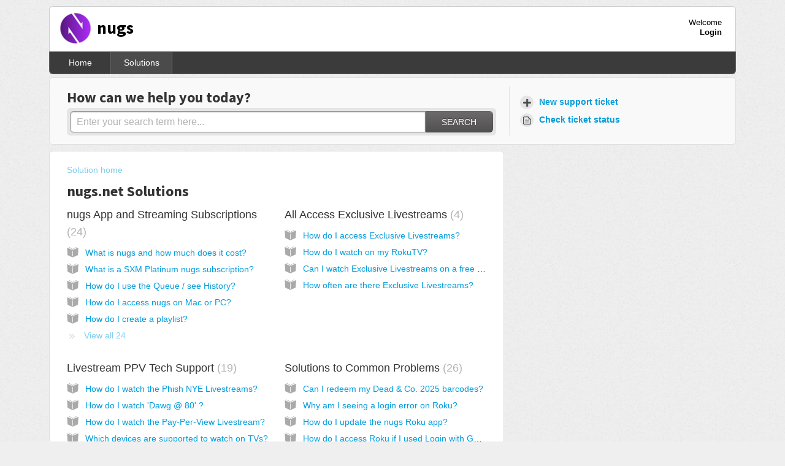

--- FILE ---
content_type: text/html; charset=utf-8
request_url: https://nugsnet.freshdesk.com/support/solutions/6000085403
body_size: 8768
content:
<!DOCTYPE html>
       
        <!--[if lt IE 7]><html class="no-js ie6 dew-dsm-theme " lang="en" dir="ltr" data-date-format="non_us"><![endif]-->       
        <!--[if IE 7]><html class="no-js ie7 dew-dsm-theme " lang="en" dir="ltr" data-date-format="non_us"><![endif]-->       
        <!--[if IE 8]><html class="no-js ie8 dew-dsm-theme " lang="en" dir="ltr" data-date-format="non_us"><![endif]-->       
        <!--[if IE 9]><html class="no-js ie9 dew-dsm-theme " lang="en" dir="ltr" data-date-format="non_us"><![endif]-->       
        <!--[if IE 10]><html class="no-js ie10 dew-dsm-theme " lang="en" dir="ltr" data-date-format="non_us"><![endif]-->       
        <!--[if (gt IE 10)|!(IE)]><!--><html class="no-js  dew-dsm-theme " lang="en" dir="ltr" data-date-format="non_us"><!--<![endif]-->
	<head>
		
		<!-- Title for the page -->
<title> nugs.net Solutions : nugs </title>

<!-- Meta information -->

      <meta charset="utf-8" />
      <meta http-equiv="X-UA-Compatible" content="IE=edge,chrome=1" />
      <meta name="description" content= "" />
      <meta name="author" content= "" />
       <meta property="og:title" content="nugs.net Solutions" />  <meta property="og:url" content="https://nugsnet.freshdesk.com/support/solutions/6000085403" />  <meta property="og:image" content="https://s3.amazonaws.com/cdn.freshdesk.com/data/helpdesk/attachments/production/6217685431/logo/z8mwan9nVehEUwk9yOABR2E7ALy_-YGX8w.png?X-Amz-Algorithm=AWS4-HMAC-SHA256&amp;amp;X-Amz-Credential=AKIAS6FNSMY2XLZULJPI%2F20260109%2Fus-east-1%2Fs3%2Faws4_request&amp;amp;X-Amz-Date=20260109T203242Z&amp;amp;X-Amz-Expires=604800&amp;amp;X-Amz-SignedHeaders=host&amp;amp;X-Amz-Signature=915c99cbc0dd1294a0cdc903a16bb54d0d92d9006d4a5fa704b71c45578114ff" />  <meta property="og:site_name" content="nugs" />  <meta property="og:type" content="article" />  <meta name="twitter:title" content="nugs.net Solutions" />  <meta name="twitter:url" content="https://nugsnet.freshdesk.com/support/solutions/6000085403" />  <meta name="twitter:image" content="https://s3.amazonaws.com/cdn.freshdesk.com/data/helpdesk/attachments/production/6217685431/logo/z8mwan9nVehEUwk9yOABR2E7ALy_-YGX8w.png?X-Amz-Algorithm=AWS4-HMAC-SHA256&amp;amp;X-Amz-Credential=AKIAS6FNSMY2XLZULJPI%2F20260109%2Fus-east-1%2Fs3%2Faws4_request&amp;amp;X-Amz-Date=20260109T203242Z&amp;amp;X-Amz-Expires=604800&amp;amp;X-Amz-SignedHeaders=host&amp;amp;X-Amz-Signature=915c99cbc0dd1294a0cdc903a16bb54d0d92d9006d4a5fa704b71c45578114ff" />  <meta name="twitter:card" content="summary" />  <link rel="canonical" href="https://nugsnet.freshdesk.com/support/solutions/6000085403" /> 

<!-- Responsive setting -->
<link rel="apple-touch-icon" href="https://s3.amazonaws.com/cdn.freshdesk.com/data/helpdesk/attachments/production/6217682208/fav_icon/0ngt61SCMzhgu0H-idG2gYZYn0gsy-Uwjg.png" />
        <link rel="apple-touch-icon" sizes="72x72" href="https://s3.amazonaws.com/cdn.freshdesk.com/data/helpdesk/attachments/production/6217682208/fav_icon/0ngt61SCMzhgu0H-idG2gYZYn0gsy-Uwjg.png" />
        <link rel="apple-touch-icon" sizes="114x114" href="https://s3.amazonaws.com/cdn.freshdesk.com/data/helpdesk/attachments/production/6217682208/fav_icon/0ngt61SCMzhgu0H-idG2gYZYn0gsy-Uwjg.png" />
        <link rel="apple-touch-icon" sizes="144x144" href="https://s3.amazonaws.com/cdn.freshdesk.com/data/helpdesk/attachments/production/6217682208/fav_icon/0ngt61SCMzhgu0H-idG2gYZYn0gsy-Uwjg.png" />
        <meta name="viewport" content="width=device-width, initial-scale=1.0, maximum-scale=5.0, user-scalable=yes" /> 
		
		<!-- Adding meta tag for CSRF token -->
		<meta name="csrf-param" content="authenticity_token" />
<meta name="csrf-token" content="8ZqyQ/ea2HodZmTmEc+8eZcfT6IcuB5NQ5a4yCyxKBh6j5nSCOK8nqfkcd2dhBvSCYYxfOLxK9VYKshzXQwIUQ==" />
		<!-- End meta tag for CSRF token -->
		
		<!-- Fav icon for portal -->
		<link rel='shortcut icon' href='https://s3.amazonaws.com/cdn.freshdesk.com/data/helpdesk/attachments/production/6217682208/fav_icon/0ngt61SCMzhgu0H-idG2gYZYn0gsy-Uwjg.png' />

		<!-- Base stylesheet -->
 
		<link rel="stylesheet" media="print" href="https://assets8.freshdesk.com/assets/cdn/portal_print-6e04b27f27ab27faab81f917d275d593fa892ce13150854024baaf983b3f4326.css" />
	  		<link rel="stylesheet" media="screen" href="https://assets3.freshdesk.com/assets/cdn/portal_utils-f2a9170fce2711ae2a03e789faa77a7e486ec308a2367d6dead6c9890a756cfa.css" />

		
		<!-- Theme stylesheet -->

		<link href="/support/theme.css?v=4&amp;d=1744241781" media="screen" rel="stylesheet" type="text/css">

		<!-- Google font url if present -->
		<link href='https://fonts.googleapis.com/css?family=Source+Sans+Pro:regular,italic,600,700,700italic' rel='stylesheet' type='text/css' nonce='vWBWsmi3rSiPZOF9N6PQow=='>

		<!-- Including default portal based script framework at the top -->
		<script src="https://assets1.freshdesk.com/assets/cdn/portal_head_v2-d07ff5985065d4b2f2826fdbbaef7df41eb75e17b915635bf0413a6bc12fd7b7.js"></script>
		<!-- Including syntexhighlighter for portal -->
		<script src="https://assets1.freshdesk.com/assets/cdn/prism-841b9ba9ca7f9e1bc3cdfdd4583524f65913717a3ab77714a45dd2921531a402.js"></script>

		

		<!-- Access portal settings information via javascript -->
		 <script type="text/javascript">     var portal = {"language":"en","name":"nugs","contact_info":"","current_page_name":"solution_category","current_tab":"solutions","vault_service":{"url":"https://vault-service.freshworks.com/data","max_try":2,"product_name":"fd"},"current_account_id":241379,"preferences":{"bg_color":"#efefef","header_color":"#FFFFFF","help_center_color":"#f9f9f9","footer_color":"#777777","tab_color":"#3B3B3B","tab_hover_color":"#4c4b4b","btn_background":"#ffffff","btn_primary_background":"#6c6a6a","baseFont":"Helvetica Neue","textColor":"#333333","headingsFont":"Source Sans Pro","headingsColor":"#333333","linkColor":"#049cdb","linkColorHover":"#036690","inputFocusRingColor":"#f4af1a","nonResponsive":false},"image_placeholders":{"spacer":"https://assets4.freshdesk.com/assets/misc/spacer.gif","profile_thumb":"https://assets9.freshdesk.com/assets/misc/profile_blank_thumb-4a7b26415585aebbd79863bd5497100b1ea52bab8df8db7a1aecae4da879fd96.jpg","profile_medium":"https://assets1.freshdesk.com/assets/misc/profile_blank_medium-1dfbfbae68bb67de0258044a99f62e94144f1cc34efeea73e3fb85fe51bc1a2c.jpg"},"falcon_portal_theme":false};     var attachment_size = 20;     var blocked_extensions = "";     var allowed_extensions = "";     var store = { 
        ticket: {},
        portalLaunchParty: {} };    store.portalLaunchParty.ticketFragmentsEnabled = false;    store.pod = "us-east-1";    store.region = "US"; </script> 


			
	</head>
	<body>
            	
		
		
		<div class="page">
	
	<header class="banner">
		<div class="banner-wrapper">
			<div class="banner-title">
				<a href="/support/home"class='portal-logo'><span class="portal-img"><i></i>
                    <img src='https://s3.amazonaws.com/cdn.freshdesk.com/data/helpdesk/attachments/production/6217685431/logo/z8mwan9nVehEUwk9yOABR2E7ALy_-YGX8w.png' alt="Logo"
                        onerror="default_image_error(this)" data-type="logo" />
                 </span></a>
				<h1 class="ellipsis heading">nugs</h1>
			</div>
			<nav class="banner-nav">
				 <div class="welcome">Welcome <b></b> </div>  <b><a href="/support/login"><b>Login</b></a></b>
			</nav>
		</div>
	</header>
	<nav class="page-tabs" >
		
			<a data-toggle-dom="#header-tabs" href="#" data-animated="true" class="mobile-icon-nav-menu show-in-mobile"></a>
			<div class="nav-link" id="header-tabs">
				
					
						<a href="/support/home" class="">Home</a>
					
				
					
						<a href="/support/solutions" class="active">Solutions</a>
					
				
			</div>
		
	</nav>

	
	<!-- Search and page links for the page -->
	
		<section class="help-center rounded-6">	
			<div class="hc-search">
				<div class="hc-search-c">
					<h2 class="heading hide-in-mobile">How can we help you today?</h2>
					<form class="hc-search-form print--remove" autocomplete="off" action="/support/search/solutions" id="hc-search-form" data-csrf-ignore="true">
	<div class="hc-search-input">
	<label for="support-search-input" class="hide">Enter your search term here...</label>
		<input placeholder="Enter your search term here..." type="text"
			name="term" class="special" value=""
            rel="page-search" data-max-matches="10" id="support-search-input">
	</div>
	<div class="hc-search-button">
		<button class="btn btn-primary" aria-label="Search" type="submit" autocomplete="off">
			<i class="mobile-icon-search hide-tablet"></i>
			<span class="hide-in-mobile">
				Search
			</span>
		</button>
	</div>
</form>
				</div>
			</div>
			<div class="hc-nav ">				
				 <nav>   <div>
              <a href="/support/tickets/new" class="mobile-icon-nav-newticket new-ticket ellipsis" title="New support ticket">
                <span> New support ticket </span>
              </a>
            </div>   <div>
              <a href="/support/tickets" class="mobile-icon-nav-status check-status ellipsis" title="Check ticket status">
                <span>Check ticket status</span>
              </a>
            </div>  </nav>
			</div>
		</section>
	

	<!-- Notification Messages -->
	 <div class="alert alert-with-close notice hide" id="noticeajax"></div> 

	<div class="c-wrapper">		
		<section class="main content rounded-6 min-height-on-desktop fc-solution-category" id="solutions-category-6000085403">
	<div class="breadcrumb">
		<a href="/support/solutions">Solution home</a>
	</div>
	<h2 class="heading">nugs.net Solutions</h2>
	<div class="cs-g-c">
		
			
				<section class="cs-g article-list">
					<div class="list-lead">
						<a href="/support/solutions/folders/6000189659" title="nugs App and Streaming Subscriptions"> nugs App and Streaming Subscriptions <span class='item-count'>24</span></a>
					</div>
					<ul>			<li class="article">
				<div class="ellipsis">
					<a href="/support/solutions/articles/6000276165-what-is-nugs-and-how-much-does-it-cost-">What is nugs and how much does it cost?</a>
				</div>
			</li>
			<li class="article">
				<div class="ellipsis">
					<a href="/support/solutions/articles/6000249470-what-is-a-sxm-platinum-nugs-subscription-">What is a SXM Platinum nugs subscription?</a>
				</div>
			</li>
			<li class="article">
				<div class="ellipsis">
					<a href="/support/solutions/articles/6000268832-how-do-i-use-the-queue-see-history-">How do I use the Queue / see History?</a>
				</div>
			</li>
			<li class="article">
				<div class="ellipsis">
					<a href="/support/solutions/articles/6000268245-how-do-i-access-nugs-on-mac-or-pc-">How do I access nugs on Mac or PC?</a>
				</div>
			</li>
			<li class="article">
				<div class="ellipsis">
					<a href="/support/solutions/articles/6000281565-how-do-i-create-a-playlist-">How do I create a playlist?</a>
				</div>
			</li>
</ul><a href="/support/solutions/folders/6000189659" class="see-more">View all 24</a>
				</section>
			
		
			
				<section class="cs-g article-list">
					<div class="list-lead">
						<a href="/support/solutions/folders/6000241328" title="All Access Exclusive Livestreams"> All Access Exclusive Livestreams <span class='item-count'>4</span></a>
					</div>
					<ul>			<li class="article">
				<div class="ellipsis">
					<a href="/support/solutions/articles/6000257104-how-do-i-access-exclusive-livestreams-">How do I access Exclusive Livestreams?</a>
				</div>
			</li>
			<li class="article">
				<div class="ellipsis">
					<a href="/support/solutions/articles/6000279624-how-do-i-watch-on-my-rokutv-">How do I watch on my RokuTV?</a>
				</div>
			</li>
			<li class="article">
				<div class="ellipsis">
					<a href="/support/solutions/articles/6000257105-can-i-watch-exclusive-livestreams-on-a-free-trial-">Can I watch Exclusive Livestreams on a free trial?</a>
				</div>
			</li>
			<li class="article">
				<div class="ellipsis">
					<a href="/support/solutions/articles/6000257107-how-often-are-there-exclusive-livestreams-">How often are there Exclusive Livestreams?</a>
				</div>
			</li>
</ul>
				</section>
			
		
			
				<section class="cs-g article-list">
					<div class="list-lead">
						<a href="/support/solutions/folders/6000200897" title="Livestream PPV Tech Support"> Livestream PPV Tech Support <span class='item-count'>19</span></a>
					</div>
					<ul>			<li class="article">
				<div class="ellipsis">
					<a href="/support/solutions/articles/6000282345-how-do-i-watch-the-phish-nye-livestreams-">How do I watch the Phish NYE Livestreams?</a>
				</div>
			</li>
			<li class="article">
				<div class="ellipsis">
					<a href="/support/solutions/articles/6000282204-how-do-i-watch-dawg-80-">How do I watch &#39;Dawg @ 80&#39; ?</a>
				</div>
			</li>
			<li class="article">
				<div class="ellipsis">
					<a href="/support/solutions/articles/6000064127-how-do-i-watch-the-pay-per-view-livestream-">How do I watch the Pay-Per-View Livestream?</a>
				</div>
			</li>
			<li class="article">
				<div class="ellipsis">
					<a href="/support/solutions/articles/6000064117-which-devices-are-supported-to-watch-on-tvs-">Which devices are supported to watch on TVs?</a>
				</div>
			</li>
			<li class="article">
				<div class="ellipsis">
					<a href="/support/solutions/articles/6000064115-is-help-available-during-the-livestreams-">Is help available during the livestreams?</a>
				</div>
			</li>
</ul><a href="/support/solutions/folders/6000200897" class="see-more">View all 19</a>
				</section>
			
		
			
				<section class="cs-g article-list">
					<div class="list-lead">
						<a href="/support/solutions/folders/6000153779" title="Solutions to Common Problems"> Solutions to Common Problems <span class='item-count'>26</span></a>
					</div>
					<ul>			<li class="article">
				<div class="ellipsis">
					<a href="/support/solutions/articles/6000280388-can-i-redeem-my-dead-co-2025-barcodes-">Can I redeem my Dead &amp; Co. 2025 barcodes?</a>
				</div>
			</li>
			<li class="article">
				<div class="ellipsis">
					<a href="/support/solutions/articles/6000279775-why-am-i-seeing-a-login-error-on-roku-">Why am I seeing a login error on Roku?</a>
				</div>
			</li>
			<li class="article">
				<div class="ellipsis">
					<a href="/support/solutions/articles/6000279661-how-do-i-update-the-nugs-roku-app-">How do I update the nugs Roku app? </a>
				</div>
			</li>
			<li class="article">
				<div class="ellipsis">
					<a href="/support/solutions/articles/6000279748-how-do-i-access-roku-if-i-used-login-with-google-apple-fb-">How do I access Roku if I used Login with Google/Apple/FB?</a>
				</div>
			</li>
			<li class="article">
				<div class="ellipsis">
					<a href="/support/solutions/articles/6000278566-what-happened-to-sturgill-simpson-">What happened to Sturgill Simpson?</a>
				</div>
			</li>
</ul><a href="/support/solutions/folders/6000153779" class="see-more">View all 26</a>
				</section>
			
		
			
				<section class="cs-g article-list">
					<div class="list-lead">
						<a href="/support/solutions/folders/6000153713" title="General"> General <span class='item-count'>16</span></a>
					</div>
					<ul>			<li class="article">
				<div class="ellipsis">
					<a href="/support/solutions/articles/6000272596-when-will-the-pearl-jam-show-be-available-">When will the Pearl Jam show be available?</a>
				</div>
			</li>
			<li class="article">
				<div class="ellipsis">
					<a href="/support/solutions/articles/6000267129-how-do-i-access-free-live-audio-streams-">How do I access Free Live Audio Streams?</a>
				</div>
			</li>
			<li class="article">
				<div class="ellipsis">
					<a href="/support/solutions/articles/6000267002-how-do-i-create-a-free-account-">How do I create a free account?</a>
				</div>
			</li>
			<li class="article">
				<div class="ellipsis">
					<a href="/support/solutions/articles/6000254643-how-do-i-enter-the-super-rewards-contest-">How do I enter the Super Rewards contest?</a>
				</div>
			</li>
			<li class="article">
				<div class="ellipsis">
					<a href="/support/solutions/articles/6000038609-what-s-the-difference-between-mp3-lossless-and-hd-formats-">What&#39;s the difference between MP3, Lossless, and HD formats? </a>
				</div>
			</li>
</ul><a href="/support/solutions/folders/6000153713" class="see-more">View all 16</a>
				</section>
			
		
			
				<section class="cs-g article-list">
					<div class="list-lead">
						<a href="/support/solutions/folders/6000228709" title="MQA Q&amp;A"> MQA Q&amp;A <span class='item-count'>3</span></a>
					</div>
					<ul>			<li class="article">
				<div class="ellipsis">
					<a href="/support/solutions/articles/6000173064-what-is-mqa-">What is MQA?</a>
				</div>
			</li>
			<li class="article">
				<div class="ellipsis">
					<a href="/support/solutions/articles/6000173065-what-does-the-a-for-authenticated-refer-to-">What does the A for ‘Authenticated’ refer to?</a>
				</div>
			</li>
			<li class="article">
				<div class="ellipsis">
					<a href="/support/solutions/articles/6000173069-can-i-listen-to-nugs-net-downloads-in-mqa-on-my-mobile-">Can I listen to nugs.net downloads in MQA on my mobile?</a>
				</div>
			</li>
</ul>
				</section>
			
		
			
				<section class="cs-g article-list">
					<div class="list-lead">
						<a href="/support/solutions/folders/6000238689" title="Shipping &amp; CD Problems"> Shipping &amp; CD Problems <span class='item-count'>9</span></a>
					</div>
					<ul>			<li class="article">
				<div class="ellipsis">
					<a href="/support/solutions/articles/6000038600-how-are-the-cds-made-packaged-and-sent-">How are the CDs made, packaged and sent?</a>
				</div>
			</li>
			<li class="article">
				<div class="ellipsis">
					<a href="/support/solutions/articles/6000053585-i-ordered-a-cd-dvd-or-vinyl-when-will-it-arrive-">I ordered a CD, DVD, or Vinyl. When will it arrive?</a>
				</div>
			</li>
			<li class="article">
				<div class="ellipsis">
					<a href="/support/solutions/articles/6000052193-how-do-i-burn-nugs-downloads-to-cd-">How do I burn Nugs Downloads to CD?</a>
				</div>
			</li>
			<li class="article">
				<div class="ellipsis">
					<a href="/support/solutions/articles/6000055912-i-don-t-live-in-the-u-s-what-about-customs-duties-and-taxes-">I don&#39;t live in the U.S. - What about customs, duties and taxes?</a>
				</div>
			</li>
			<li class="article">
				<div class="ellipsis">
					<a href="/support/solutions/articles/6000053586-my-cd-dvd-or-vinyl-order-never-arrived-what-can-i-do-">My CD, DVD, or Vinyl order never arrived. What can I do?</a>
				</div>
			</li>
</ul><a href="/support/solutions/folders/6000238689" class="see-more">View all 9</a>
				</section>
			
		
			
				<section class="cs-g article-list">
					<div class="list-lead">
						<a href="/support/solutions/folders/6000153714" title="Technical"> Technical <span class='item-count'>3</span></a>
					</div>
					<ul>			<li class="article">
				<div class="ellipsis">
					<a href="/support/solutions/articles/6000052190-what-are-the-recommended-specs-for-enjoying-nugs-downloads-">What are the recommended specs for enjoying Nugs Downloads?</a>
				</div>
			</li>
			<li class="article">
				<div class="ellipsis">
					<a href="/support/solutions/articles/6000052191-is-there-a-cumulative-list-of-all-the-shows-that-i-ve-purchased-">Is there a cumulative list of all the shows that I&#39;ve purchased?</a>
				</div>
			</li>
			<li class="article">
				<div class="ellipsis">
					<a href="/support/solutions/articles/6000052192-can-i-copy-shows-onto-my-portable-device-">Can I copy shows onto my portable device?</a>
				</div>
			</li>
</ul>
				</section>
			
		
			
				<section class="cs-g article-list">
					<div class="list-lead">
						<a href="/support/solutions/folders/6000189472" title="Purchases &amp; Billing"> Purchases &amp; Billing <span class='item-count'>10</span></a>
					</div>
					<ul>			<li class="article">
				<div class="ellipsis">
					<a href="/support/solutions/articles/6000279626-how-do-i-manage-my-nugs-subscription-on-roku-">How do I manage my nugs subscription on Roku?</a>
				</div>
			</li>
			<li class="article">
				<div class="ellipsis">
					<a href="/support/solutions/articles/6000263869-why-am-i-being-charged-taxes-">Why am I being charged taxes?</a>
				</div>
			</li>
			<li class="article">
				<div class="ellipsis">
					<a href="/support/solutions/articles/6000263901-do-listed-prices-include-taxes-">Do listed prices include taxes?</a>
				</div>
			</li>
			<li class="article">
				<div class="ellipsis">
					<a href="/support/solutions/articles/6000276789-how-do-i-change-the-credit-card-for-my-subscription-">How do I change the credit card for my subscription?</a>
				</div>
			</li>
			<li class="article">
				<div class="ellipsis">
					<a href="/support/solutions/articles/6000242652-why-can-t-i-enter-my-postal-code-or-international-address-code-">Why can&#39;t I enter my postal code or International address code?</a>
				</div>
			</li>
</ul><a href="/support/solutions/folders/6000189472" class="see-more">View all 10</a>
				</section>
			
		
			
				<section class="cs-g article-list">
					<div class="list-lead">
						<a href="/support/solutions/folders/6000153780" title="Troubleshooting"> Troubleshooting <span class='item-count'>6</span></a>
					</div>
					<ul>			<li class="article">
				<div class="ellipsis">
					<a href="/support/solutions/articles/6000052186-why-is-the-show-i-purchased-not-in-my-library-">Why is the show I purchased not in My Library?</a>
				</div>
			</li>
			<li class="article">
				<div class="ellipsis">
					<a href="/support/solutions/articles/6000052182-the-show-i-downloaded-is-incomplete-can-i-download-again-">The show I downloaded is incomplete. Can I download again?</a>
				</div>
			</li>
			<li class="article">
				<div class="ellipsis">
					<a href="/support/solutions/articles/6000052183-why-does-the-download-manager-pause-or-stop-">Why does the Download Manager pause or stop?</a>
				</div>
			</li>
			<li class="article">
				<div class="ellipsis">
					<a href="/support/solutions/articles/6000052188-my-computer-crashed-or-was-stolen-and-all-the-downloads-i-purchased-are-now-gone-can-i-download-them">My computer crashed or was stolen and all the downloads I purchased are now gone. Can I download them again?</a>
				</div>
			</li>
			<li class="article">
				<div class="ellipsis">
					<a href="/support/solutions/articles/6000062890-i-get-an-error-message-saying-unavailable-in-your-territory-when-making-a-purchase">I get an error message saying &quot;UNAVAILABLE IN YOUR TERRITORY&quot; when making a purchase</a>
				</div>
			</li>
</ul><a href="/support/solutions/folders/6000153780" class="see-more">View all 6</a>
				</section>
			
		
			
		
	</div>
</section>
	</div>

	
	<footer class="footer rounded-6">
		<nav class="footer-links">
			
					
						<a href="/support/home" class="">Home</a>
					
						<a href="/support/solutions" class="active">Solutions</a>
					
			
			
			
		</nav>
	</footer>
	



</div>



			<script src="https://assets3.freshdesk.com/assets/cdn/portal_bottom_v2-0c46e51239eb9be50155d4f9085ae449b172fdeadbd7689610c8df59695744f0.js"></script>

		<script src="https://assets3.freshdesk.com/assets/cdn/redactor-642f8cbfacb4c2762350a557838bbfaadec878d0d24e9a0d8dfe90b2533f0e5d.js"></script> 
		<script src="https://assets5.freshdesk.com/assets/cdn/lang/en-4a75f878b88f0e355c2d9c4c8856e16e0e8e74807c9787aaba7ef13f18c8d691.js"></script>
		<!-- for i18n-js translations -->
  		<script src="https://assets6.freshdesk.com/assets/cdn/i18n/portal/en-7dc3290616af9ea64cf8f4a01e81b2013d3f08333acedba4871235237937ee05.js"></script>
		<!-- Including default portal based script at the bottom -->
		<script nonce="vWBWsmi3rSiPZOF9N6PQow==">
//<![CDATA[
	
	jQuery(document).ready(function() {
					
		// Setting the locale for moment js
		moment.lang('en');

		var validation_meassages = {"required":"This field is required.","remote":"Please fix this field.","email":"Please enter a valid email address.","url":"Please enter a valid URL.","date":"Please enter a valid date.","dateISO":"Please enter a valid date ( ISO ).","number":"Please enter a valid number.","digits":"Please enter only digits.","creditcard":"Please enter a valid credit card number.","equalTo":"Please enter the same value again.","two_decimal_place_warning":"Value cannot have more than 2 decimal digits","select2_minimum_limit":"Please type %{char_count} or more letters","select2_maximum_limit":"You can only select %{limit} %{container}","maxlength":"Please enter no more than {0} characters.","minlength":"Please enter at least {0} characters.","rangelength":"Please enter a value between {0} and {1} characters long.","range":"Please enter a value between {0} and {1}.","max":"Please enter a value less than or equal to {0}.","min":"Please enter a value greater than or equal to {0}.","select2_maximum_limit_jq":"You can only select {0} {1}","facebook_limit_exceed":"Your Facebook reply was over 8000 characters. You'll have to be more clever.","messenger_limit_exceeded":"Oops! You have exceeded Messenger Platform's character limit. Please modify your response.","not_equal_to":"This element should not be equal to","email_address_invalid":"One or more email addresses are invalid.","twitter_limit_exceed":"Oops! You have exceeded Twitter's character limit. You'll have to modify your response.","password_does_not_match":"The passwords don't match. Please try again.","valid_hours":"Please enter a valid hours.","reply_limit_exceed":"Your reply was over 2000 characters. You'll have to be more clever.","url_format":"Invalid URL format","url_without_slash":"Please enter a valid URL without '/'","link_back_url":"Please enter a valid linkback URL","requester_validation":"Please enter a valid requester details or <a href=\"#\" id=\"add_requester_btn_proxy\">add new requester.</a>","agent_validation":"Please enter valid agent details","email_or_phone":"Please enter a Email or Phone Number","upload_mb_limit":"Upload exceeds the available 15MB limit","invalid_image":"Invalid image format","atleast_one_role":"At least one role is required for the agent","invalid_time":"Invalid time.","remote_fail":"Remote validation failed","trim_spaces":"Auto trim of leading & trailing whitespace","hex_color_invalid":"Please enter a valid hex color value.","name_duplication":"The name already exists.","invalid_value":"Invalid value","invalid_regex":"Invalid Regular Expression","same_folder":"Cannot move to the same folder.","maxlength_255":"Please enter less than 255 characters","decimal_digit_valid":"Value cannot have more than 2 decimal digits","atleast_one_field":"Please fill at least {0} of these fields.","atleast_one_portal":"Select atleast one portal.","custom_header":"Please type custom header in the format -  header : value","same_password":"Should be same as Password","select2_no_match":"No matching %{container} found","integration_no_match":"no matching data...","time":"Please enter a valid time","valid_contact":"Please add a valid contact","field_invalid":"This field is invalid","select_atleast_one":"Select at least one option.","ember_method_name_reserved":"This name is reserved and cannot be used. Please choose a different name."}	

		jQuery.extend(jQuery.validator.messages, validation_meassages );


		jQuery(".call_duration").each(function () {
			var format,time;
			if (jQuery(this).data("time") === undefined) { return; }
			if(jQuery(this).hasClass('freshcaller')){ return; }
			time = jQuery(this).data("time");
			if (time>=3600) {
			 format = "hh:mm:ss";
			} else {
				format = "mm:ss";
			}
			jQuery(this).html(time.toTime(format));
		});
	});

	// Shortcuts variables
	var Shortcuts = {"global":{"help":"?","save":"mod+return","cancel":"esc","search":"/","status_dialog":"mod+alt+return","save_cuctomization":"mod+shift+s"},"app_nav":{"dashboard":"g d","tickets":"g t","social":"g e","solutions":"g s","forums":"g f","customers":"g c","reports":"g r","admin":"g a","ticket_new":"g n","compose_email":"g m"},"pagination":{"previous":"alt+left","next":"alt+right","alt_previous":"j","alt_next":"k"},"ticket_list":{"ticket_show":"return","select":"x","select_all":"shift+x","search_view":"v","show_description":"space","unwatch":"w","delete":"#","pickup":"@","spam":"!","close":"~","silent_close":"alt+shift+`","undo":"z","reply":"r","forward":"f","add_note":"n","scenario":"s"},"ticket_detail":{"toggle_watcher":"w","reply":"r","forward":"f","add_note":"n","close":"~","silent_close":"alt+shift+`","add_time":"m","spam":"!","delete":"#","show_activities_toggle":"}","properties":"p","expand":"]","undo":"z","select_watcher":"shift+w","go_to_next":["j","down"],"go_to_previous":["k","up"],"scenario":"s","pickup":"@","collaboration":"d"},"social_stream":{"search":"s","go_to_next":["j","down"],"go_to_previous":["k","up"],"open_stream":["space","return"],"close":"esc","reply":"r","retweet":"shift+r"},"portal_customizations":{"preview":"mod+shift+p"},"discussions":{"toggle_following":"w","add_follower":"shift+w","reply_topic":"r"}};
	
	// Date formats
	var DATE_FORMATS = {"non_us":{"moment_date_with_week":"ddd, D MMM, YYYY","datepicker":"d M, yy","datepicker_escaped":"d M yy","datepicker_full_date":"D, d M, yy","mediumDate":"d MMM, yyyy"},"us":{"moment_date_with_week":"ddd, MMM D, YYYY","datepicker":"M d, yy","datepicker_escaped":"M d yy","datepicker_full_date":"D, M d, yy","mediumDate":"MMM d, yyyy"}};

	var lang = { 
		loadingText: "Please Wait...",
		viewAllTickets: "View all tickets"
	};


//]]>
</script> 

		

		
		<script type="text/javascript">
     		I18n.defaultLocale = "en";
     		I18n.locale = "en";
		</script>
			
    	


		<!-- Include dynamic input field script for signup and profile pages (Mint theme) -->

	</body>
</html>
